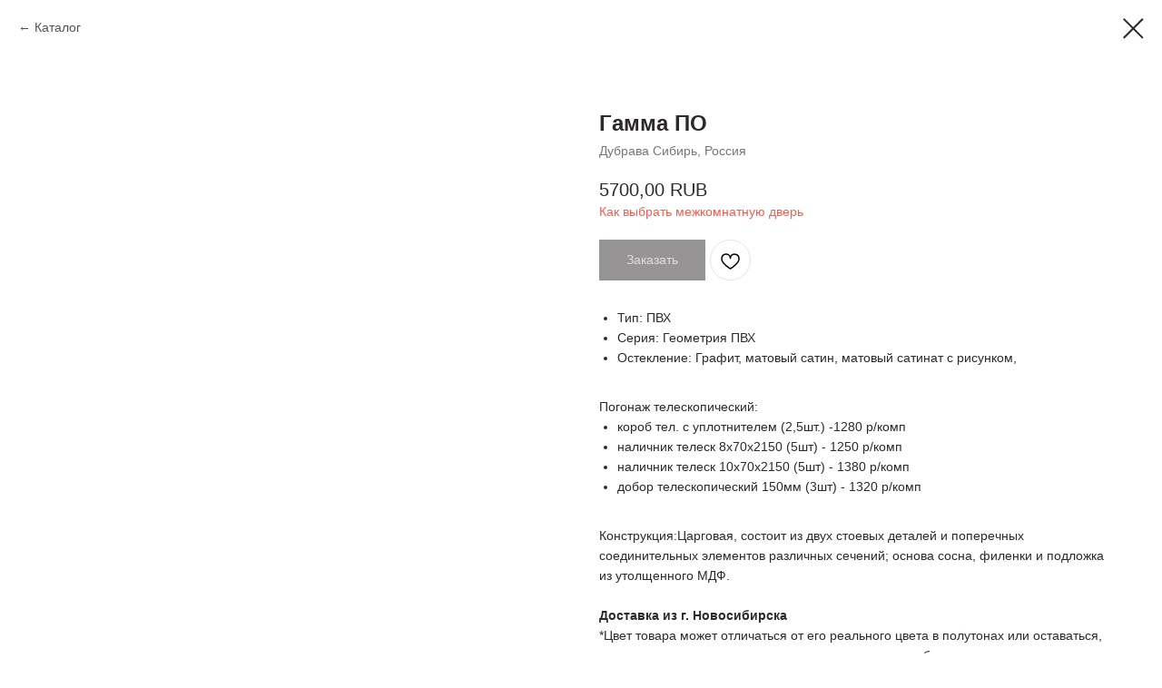

--- FILE ---
content_type: text/html; charset=UTF-8
request_url: https://otkroytedver.ru/interior_door/tproduct/481702749-743324421131-gamma-po
body_size: 19484
content:
<!DOCTYPE html> <html> <head> <meta charset="utf-8" /> <meta http-equiv="Content-Type" content="text/html; charset=utf-8" /> <meta name="viewport" content="width=device-width, initial-scale=1.0" /> <!--metatextblock-->
<title>Гамма ПО, Дубрава Сибирь, межкомнатная дверь</title>
<meta name="description" content="Купить Гамма ПО, Дубрава Сибирь, межкомнатная дверь">
<meta name="keywords" content="межкомнатные двери, межкомнатные двери недорого, купить межкомнатные двери, межкомнатные двери каталог, межкомнатные двери в новосибирске, межкомнатные двери, межкомнатные двери недорого, купить межкомнатные двери, межкомнатные двери каталог, межкомнатные двери в новосибирске, Дубрава Сибирь">
<meta property="og:title" content="Гамма ПО, Дубрава Сибирь, межкомнатная дверь" />
<meta property="og:description" content="Купить Гамма ПО, Дубрава Сибирь, межкомнатная дверь" />
<meta property="og:type" content="website" />
<meta property="og:url" content="https://otkroytedver.ru/interior_door/tproduct/481702749-743324421131-gamma-po" />
<meta property="og:image" content="https://static.tildacdn.com/tild6234-6630-4262-b233-613636633232/52.jpg" />
<link rel="canonical" href="https://otkroytedver.ru/interior_door/tproduct/481702749-743324421131-gamma-po" />
<!--/metatextblock--> <meta name="format-detection" content="telephone=no" /> <meta http-equiv="x-dns-prefetch-control" content="on"> <link rel="dns-prefetch" href="https://ws.tildacdn.com"> <link rel="dns-prefetch" href="https://static.tildacdn.com"> <link rel="shortcut icon" href="https://static.tildacdn.com/tild6634-3732-4336-b134-343639356238/3b7c64880e254c05b7dd.ico" type="image/x-icon" /> <link rel="apple-touch-icon" href="https://static.tildacdn.com/tild3938-6336-4130-b431-313532653436/photo.png"> <link rel="apple-touch-icon" sizes="76x76" href="https://static.tildacdn.com/tild3938-6336-4130-b431-313532653436/photo.png"> <link rel="apple-touch-icon" sizes="152x152" href="https://static.tildacdn.com/tild3938-6336-4130-b431-313532653436/photo.png"> <link rel="apple-touch-startup-image" href="https://static.tildacdn.com/tild3938-6336-4130-b431-313532653436/photo.png"> <meta name="msapplication-TileColor" content="#ffffff"> <meta name="msapplication-TileImage" content="https://static.tildacdn.com/tild3337-6164-4463-b234-376336656538/photo.png"> <link rel="alternate" type="application/rss+xml" title="Входные и межкомнатные двери в Новосибирске" href="https://otkroytedver.ru/rss.xml" /> <!-- Assets --> <script src="https://neo.tildacdn.com/js/tilda-fallback-1.0.min.js" async charset="utf-8"></script> <link rel="stylesheet" href="https://static.tildacdn.com/css/tilda-grid-3.0.min.css" type="text/css" media="all" onerror="this.loaderr='y';"/> <link rel="stylesheet" href="https://static.tildacdn.com/ws/project972404/tilda-blocks-page4579567.min.css?t=1767505262" type="text/css" media="all" onerror="this.loaderr='y';" /> <link rel="stylesheet" href="https://static.tildacdn.com/css/tilda-animation-2.0.min.css" type="text/css" media="all" onerror="this.loaderr='y';" /> <link rel="stylesheet" href="https://static.tildacdn.com/css/tilda-forms-1.0.min.css" type="text/css" media="all" onerror="this.loaderr='y';" /> <link rel="stylesheet" href="https://static.tildacdn.com/css/tilda-popup-1.1.min.css" type="text/css" media="print" onload="this.media='all';" onerror="this.loaderr='y';" /> <noscript><link rel="stylesheet" href="https://static.tildacdn.com/css/tilda-popup-1.1.min.css" type="text/css" media="all" /></noscript> <link rel="stylesheet" href="https://static.tildacdn.com/css/tilda-slds-1.4.min.css" type="text/css" media="print" onload="this.media='all';" onerror="this.loaderr='y';" /> <noscript><link rel="stylesheet" href="https://static.tildacdn.com/css/tilda-slds-1.4.min.css" type="text/css" media="all" /></noscript> <link rel="stylesheet" href="https://static.tildacdn.com/css/tilda-catalog-1.1.min.css" type="text/css" media="print" onload="this.media='all';" onerror="this.loaderr='y';" /> <noscript><link rel="stylesheet" href="https://static.tildacdn.com/css/tilda-catalog-1.1.min.css" type="text/css" media="all" /></noscript> <link rel="stylesheet" href="https://static.tildacdn.com/css/tilda-catalog-filters-1.0.min.css" type="text/css" media="all" onerror="this.loaderr='y';" /> <link rel="stylesheet" href="https://static.tildacdn.com/css/tilda-menusub-1.0.min.css" type="text/css" media="print" onload="this.media='all';" onerror="this.loaderr='y';" /> <noscript><link rel="stylesheet" href="https://static.tildacdn.com/css/tilda-menusub-1.0.min.css" type="text/css" media="all" /></noscript> <link rel="stylesheet" href="https://static.tildacdn.com/css/tilda-menu-widgeticons-1.0.min.css" type="text/css" media="all" onerror="this.loaderr='y';" /> <link rel="stylesheet" href="https://static.tildacdn.com/css/tilda-menu-burger-1.0.min.css" type="text/css" media="all" onerror="this.loaderr='y';" /> <link rel="stylesheet" href="https://static.tildacdn.com/css/tilda-cart-1.0.min.css" type="text/css" media="all" onerror="this.loaderr='y';" /> <link rel="stylesheet" href="https://static.tildacdn.com/css/tilda-wishlist-1.0.min.css" type="text/css" media="all" onerror="this.loaderr='y';" /> <link rel="stylesheet" href="https://static.tildacdn.com/css/tilda-zoom-2.0.min.css" type="text/css" media="print" onload="this.media='all';" onerror="this.loaderr='y';" /> <noscript><link rel="stylesheet" href="https://static.tildacdn.com/css/tilda-zoom-2.0.min.css" type="text/css" media="all" /></noscript> <script nomodule src="https://static.tildacdn.com/js/tilda-polyfill-1.0.min.js" charset="utf-8"></script> <script type="text/javascript">function t_onReady(func) {if(document.readyState!='loading') {func();} else {document.addEventListener('DOMContentLoaded',func);}}
function t_onFuncLoad(funcName,okFunc,time) {if(typeof window[funcName]==='function') {okFunc();} else {setTimeout(function() {t_onFuncLoad(funcName,okFunc,time);},(time||100));}}function t_throttle(fn,threshhold,scope) {return function() {fn.apply(scope||this,arguments);};};if(navigator.userAgent.indexOf('Android')!==-1) {var l=document.createElement('link');l.rel='stylesheet';l.href='https://static.tildacdn.com/css/fonts-arial.css';l.media='all';document.getElementsByTagName('head')[0].appendChild(l);}</script> <script src="https://static.tildacdn.com/js/jquery-1.10.2.min.js" charset="utf-8" onerror="this.loaderr='y';"></script> <script src="https://static.tildacdn.com/js/tilda-scripts-3.0.min.js" charset="utf-8" defer onerror="this.loaderr='y';"></script> <script src="https://static.tildacdn.com/ws/project972404/tilda-blocks-page4579567.min.js?t=1767505262" charset="utf-8" onerror="this.loaderr='y';"></script> <script src="https://static.tildacdn.com/js/tilda-lazyload-1.0.min.js" charset="utf-8" async onerror="this.loaderr='y';"></script> <script src="https://static.tildacdn.com/js/tilda-animation-2.0.min.js" charset="utf-8" async onerror="this.loaderr='y';"></script> <script src="https://static.tildacdn.com/js/tilda-widget-positions-1.0.min.js" charset="utf-8" async onerror="this.loaderr='y';"></script> <script src="https://static.tildacdn.com/js/hammer.min.js" charset="utf-8" async onerror="this.loaderr='y';"></script> <script src="https://static.tildacdn.com/js/tilda-slds-1.4.min.js" charset="utf-8" async onerror="this.loaderr='y';"></script> <script src="https://static.tildacdn.com/js/tilda-products-1.0.min.js" charset="utf-8" async onerror="this.loaderr='y';"></script> <script src="https://static.tildacdn.com/js/tilda-catalog-1.1.min.js" charset="utf-8" async onerror="this.loaderr='y';"></script> <script src="https://static.tildacdn.com/js/tilda-submenublocks-1.0.min.js" charset="utf-8" async onerror="this.loaderr='y';"></script> <script src="https://static.tildacdn.com/js/tilda-menusub-1.0.min.js" charset="utf-8" async onerror="this.loaderr='y';"></script> <script src="https://static.tildacdn.com/js/tilda-menu-1.1.min.js" charset="utf-8" async onerror="this.loaderr='y';"></script> <script src="https://static.tildacdn.com/js/tilda-menu-widgeticons-1.0.min.js" charset="utf-8" async onerror="this.loaderr='y';"></script> <script src="https://static.tildacdn.com/js/tilda-menu-burger-1.0.min.js" charset="utf-8" async onerror="this.loaderr='y';"></script> <script src="https://static.tildacdn.com/js/tilda-menu-1.0.min.js" charset="utf-8" async onerror="this.loaderr='y';"></script> <script src="https://static.tildacdn.com/js/tilda-forms-1.0.min.js" charset="utf-8" async onerror="this.loaderr='y';"></script> <script src="https://static.tildacdn.com/js/tilda-cart-1.1.min.js" charset="utf-8" async onerror="this.loaderr='y';"></script> <script src="https://static.tildacdn.com/js/tilda-wishlist-1.0.min.js" charset="utf-8" async onerror="this.loaderr='y';"></script> <script src="https://static.tildacdn.com/js/tilda-zoom-2.0.min.js" charset="utf-8" async onerror="this.loaderr='y';"></script> <script src="https://static.tildacdn.com/js/tilda-skiplink-1.0.min.js" charset="utf-8" async onerror="this.loaderr='y';"></script> <script src="https://static.tildacdn.com/js/tilda-events-1.0.min.js" charset="utf-8" async onerror="this.loaderr='y';"></script> <!-- nominify begin --><!-- Yandex.Metrika counter --> <script type="text/javascript" > (function(m,e,t,r,i,k,a){m[i]=m[i]||function(){(m[i].a=m[i].a||[]).push(arguments)}; m[i].l=1*new Date();k=e.createElement(t),a=e.getElementsByTagName(t)[0],k.async=1,k.src=r,a.parentNode.insertBefore(k,a)}) (window, document, "script", "https://mc.yandex.ru/metrika/tag.js", "ym"); ym(53607529, "init", { clickmap:true, trackLinks:true, accurateTrackBounce:true, webvisor:true, trackHash:true, ecommerce:"dataLayer" }); </script> <!-- /Yandex.Metrika counter --> <!-- Google tag (gtag.js) --> <script async src="https://www.googletagmanager.com/gtag/js?id=G-ZX2TLF5R2K"></script> <script>
  window.dataLayer = window.dataLayer || [];
  function gtag(){dataLayer.push(arguments);}
  gtag('js', new Date());

<!-- Top.Mail.Ru counter --> <script type="text/javascript">
var _tmr = window._tmr || (window._tmr = []);
_tmr.push({id: "3474404", type: "pageView", start: (new Date()).getTime(), pid: "USER_ID"});
(function (d, w, id) {
  if (d.getElementById(id)) return;
  var ts = d.createElement("script"); ts.type = "text/javascript"; ts.async = true; ts.id = id;
  ts.src = "https://top-fwz1.mail.ru/js/code.js";
  var f = function () {var s = d.getElementsByTagName("script")[0]; s.parentNode.insertBefore(ts, s);};
  if (w.opera == "[object Opera]") { d.addEventListener("DOMContentLoaded", f, false); } else { f(); }
})(document, window, "tmr-code");
</script> <noscript><div><img src="https://top-fwz1.mail.ru/counter?id=3474404;js=na" style="position:absolute;left:-9999px;" alt="Top.Mail.Ru" /></div></noscript> <!-- /Top.Mail.Ru counter --> <!-- nominify end --><!-- nominify begin --> <title>Межкомнатные двери</title><!-- nominify end --><script type="text/javascript">window.dataLayer=window.dataLayer||[];</script> <!-- Google Tag Manager --> <script type="text/javascript">(function(w,d,s,l,i){w[l]=w[l]||[];w[l].push({'gtm.start':new Date().getTime(),event:'gtm.js'});var f=d.getElementsByTagName(s)[0],j=d.createElement(s),dl=l!='dataLayer'?'&l='+l:'';j.async=true;j.src='https://www.googletagmanager.com/gtm.js?id='+i+dl;f.parentNode.insertBefore(j,f);})(window,document,'script','dataLayer','G-ZX2TLF5R2K');</script> <!-- End Google Tag Manager --> <!-- Global Site Tag (gtag.js) - Google Analytics --> <script type="text/javascript" data-tilda-cookie-type="analytics">window.mainTracker='gtag';window.gtagTrackerID='399613744';function gtag(){dataLayer.push(arguments);}
setTimeout(function(){(function(w,d,s,i){var f=d.getElementsByTagName(s)[0],j=d.createElement(s);j.async=true;j.src='https://www.googletagmanager.com/gtag/js?id='+i;f.parentNode.insertBefore(j,f);gtag('js',new Date());gtag('config',i,{});})(window,document,'script',window.gtagTrackerID);},2000);</script> <!-- Facebook Pixel Code --> <script type="text/javascript" data-tilda-cookie-type="advertising">setTimeout(function(){!function(f,b,e,v,n,t,s)
{if(f.fbq)return;n=f.fbq=function(){n.callMethod?n.callMethod.apply(n,arguments):n.queue.push(arguments)};if(!f._fbq)f._fbq=n;n.push=n;n.loaded=!0;n.version='2.0';n.agent='pltilda';n.queue=[];t=b.createElement(e);t.async=!0;t.src=v;s=b.getElementsByTagName(e)[0];s.parentNode.insertBefore(t,s)}(window,document,'script','https://connect.facebook.net/en_US/fbevents.js');fbq('init','321266368785715');fbq('track','PageView');},2000);</script> <!-- End Facebook Pixel Code --> <script type="text/javascript">(function() {if((/bot|google|yandex|baidu|bing|msn|duckduckbot|teoma|slurp|crawler|spider|robot|crawling|facebook/i.test(navigator.userAgent))===false&&typeof(sessionStorage)!='undefined'&&sessionStorage.getItem('visited')!=='y'&&document.visibilityState){var style=document.createElement('style');style.type='text/css';style.innerHTML='@media screen and (min-width: 980px) {.t-records {opacity: 0;}.t-records_animated {-webkit-transition: opacity ease-in-out .2s;-moz-transition: opacity ease-in-out .2s;-o-transition: opacity ease-in-out .2s;transition: opacity ease-in-out .2s;}.t-records.t-records_visible {opacity: 1;}}';document.getElementsByTagName('head')[0].appendChild(style);function t_setvisRecs(){var alr=document.querySelectorAll('.t-records');Array.prototype.forEach.call(alr,function(el) {el.classList.add("t-records_animated");});setTimeout(function() {Array.prototype.forEach.call(alr,function(el) {el.classList.add("t-records_visible");});sessionStorage.setItem("visited","y");},400);}
document.addEventListener('DOMContentLoaded',t_setvisRecs);}})();</script></head> <body class="t-body" style="margin:0;"> <!--allrecords--> <div id="allrecords" class="t-records" data-product-page="y" data-hook="blocks-collection-content-node" data-tilda-project-id="972404" data-tilda-page-id="4579567" data-tilda-page-alias="interior_door" data-tilda-formskey="a9779b81bea97667dd1115c38ae61f46" data-tilda-stat-scroll="yes" data-tilda-lazy="yes" data-tilda-root-zone="com" data-tilda-project-headcode="yes" data-tilda-page-headcode="yes" data-tilda-ts="y" data-tilda-project-country="RU">
<div id="rec373755532" class="r t-rec" style="" data-animationappear="off" data-record-type="1002"> <script>t_onReady(function() {setTimeout(function() {t_onFuncLoad('twishlist__init',function() {twishlist__init('373755532');});},500);var rec=document.querySelector('#rec373755532');if(!rec) return;var userAgent=navigator.userAgent.toLowerCase();var isAndroid=userAgent.indexOf('android')!==-1;var body=document.body;if(!body) return;var isScrollablefFix=body.classList.contains('t-body_scrollable-fix-for-android');if(isAndroid&&!isScrollablefFix) {body.classList.add('t-body_scrollable-fix-for-android');document.head.insertAdjacentHTML('beforeend','<style>@media screen and (max-width: 560px) {\n.t-body_scrollable-fix-for-android {\noverflow: visible !important;\n}\n}\n</style>');console.log('Android css fix was inited');};if(userAgent.indexOf('instagram')!==-1&&userAgent.indexOf('iphone')!==-1) {body.style.position='relative';}
var wishlistWindow=rec.querySelector('.t1002__wishlistwin');var currentMode=document.querySelector('.t-records').getAttribute('data-tilda-mode');if(wishlistWindow&&currentMode!=='edit'&&currentMode!=='preview') {wishlistWindow.addEventListener('scroll',t_throttle(function() {if(window.lazy==='y'||document.querySelector('#allrecords').getAttribute('data-tilda-lazy')==='yes') {t_onFuncLoad('t_lazyload_update',function() {t_lazyload_update();});}},500));}});</script> <div class="t1002" data-wishlist-hook="#showfavorites" data-wishlistbtn-pos="picture" data-project-currency="RUB" data-project-currency-side="r" data-project-currency-sep="," data-project-currency-code="RUB" data-wishlist-maxstoredays="30"> <div class="t1002__wishlisticon t1002__wishlisticon_sm" style="top:initial;bottom:120px;right:5px;"> <div class="t1002__wishlisticon-wrapper"> <div class="t1002__wishlisticon-imgwrap" style="border: 1px solid #ad0e0e;"> <svg role="img" width="41" height="35" viewBox="0 0 41 35" fill="none" xmlns="http://www.w3.org/2000/svg" class="t1002__wishlisticon-img"> <path d="M39.9516 11.9535C39.9516 22.5416 20.4993 33.8088 20.4993 33.8088C20.4993 33.8088 1.04688 22.5416 1.04688 11.9535C1.04688 -2.42254 20.4993 -2.2284 20.4993 10.4239C20.4993 -2.2284 39.9516 -2.03914 39.9516 11.9535Z" stroke="#2e2929"; stroke-width="1.5" stroke-linejoin="round"/> </svg> </div> <div class="t1002__wishlisticon-counter js-wishlisticon-counter" style="background-color:#2e2929;color:#ffffff;"></div> </div> </div> <div class="t1002__wishlistwin" style="display:none"> <div class="t1002__wishlistwin-content"> <div class="t1002__close t1002__wishlistwin-close"> <button type="button" class="t1002__close-button t1002__wishlistwin-close-wrapper" aria-label="Закрыть вишлист"> <svg role="presentation" class="t1002__wishlistwin-close-icon" width="23px" height="23px" viewBox="0 0 23 23" version="1.1" xmlns="http://www.w3.org/2000/svg" xmlns:xlink="http://www.w3.org/1999/xlink"> <g stroke="none" stroke-width="1" fill="#000" fill-rule="evenodd"> <rect transform="translate(11.313708, 11.313708) rotate(-45.000000) translate(-11.313708, -11.313708) " x="10.3137085" y="-3.6862915" width="2" height="30"></rect> <rect transform="translate(11.313708, 11.313708) rotate(-315.000000) translate(-11.313708, -11.313708) " x="10.3137085" y="-3.6862915" width="2" height="30"></rect> </g> </svg> </button> </div> <div class="t1002__wishlistwin-top"> <div class="t1002__wishlistwin-heading t-name t-name_xl"></div> </div> <div class="t1002__wishlistwin-products"></div> </div> </div> </div> <style>.t1002__addBtn:not(.t-popup .t1002__addBtn):not(.t-store__product-snippet .t1002__addBtn){}.t1002__addBtn{border-radius:30px;}.t1002__addBtn svg path{}@media screen and (max-width:960px){.t1002__wishlisticon{bottom:150px !important;top:initial !important;}}</style> <style>.t-menuwidgeticons__wishlist .t-menuwidgeticons__icon-counter{background-color:#2e2929;color:#ffffff;}</style> </div>

<!-- PRODUCT START -->

                
                        
                    
        
        

<div id="rec481702749" class="r t-rec" style="background-color:#ffffff;" data-bg-color="#ffffff">
    <div class="t-store t-store__prod-snippet__container">

        
                <div class="t-store__prod-popup__close-txt-wr" style="position:absolute;">
            <a href="https://otkroytedver.ru/interior_door" class="js-store-close-text t-store__prod-popup__close-txt t-descr t-descr_xxs" style="color:#2e2929;">
                Каталог
            </a>
        </div>
        
        <a href="https://otkroytedver.ru/interior_door" class="t-popup__close" style="position:absolute; background-color:#ffffff">
            <div class="t-popup__close-wrapper">
                <svg class="t-popup__close-icon t-popup__close-icon_arrow" width="26px" height="26px" viewBox="0 0 26 26" version="1.1" xmlns="http://www.w3.org/2000/svg" xmlns:xlink="http://www.w3.org/1999/xlink"><path d="M10.4142136,5 L11.8284271,6.41421356 L5.829,12.414 L23.4142136,12.4142136 L23.4142136,14.4142136 L5.829,14.414 L11.8284271,20.4142136 L10.4142136,21.8284271 L2,13.4142136 L10.4142136,5 Z" fill="#2e2929"></path></svg>
                <svg class="t-popup__close-icon t-popup__close-icon_cross" width="23px" height="23px" viewBox="0 0 23 23" version="1.1" xmlns="http://www.w3.org/2000/svg" xmlns:xlink="http://www.w3.org/1999/xlink"><g stroke="none" stroke-width="1" fill="#2e2929" fill-rule="evenodd"><rect transform="translate(11.313708, 11.313708) rotate(-45.000000) translate(-11.313708, -11.313708) " x="10.3137085" y="-3.6862915" width="2" height="30"></rect><rect transform="translate(11.313708, 11.313708) rotate(-315.000000) translate(-11.313708, -11.313708) " x="10.3137085" y="-3.6862915" width="2" height="30"></rect></g></svg>
            </div>
        </a>
        
        <div class="js-store-product js-product t-store__product-snippet" data-product-lid="743324421131" data-product-uid="743324421131" itemscope itemtype="http://schema.org/Product">
            <meta itemprop="productID" content="743324421131" />

            <div class="t-container">
                <div>
                    <meta itemprop="image" content="https://static.tildacdn.com/tild6234-6630-4262-b233-613636633232/52.jpg" />
                    <div class="t-store__prod-popup__slider js-store-prod-slider t-store__prod-popup__col-left t-col t-col_6" data-hover-zoom="yes">
                        <div class="js-product-img" style="width:100%;padding-bottom:75%;background-size:cover;opacity:0;">
                        </div>
                    </div>
                    <div class="t-store__prod-popup__info t-align_left t-store__prod-popup__col-right t-col t-col_6">

                        <div class="t-store__prod-popup__title-wrapper">
                            <h1 class="js-store-prod-name js-product-name t-store__prod-popup__name t-name t-name_xl" itemprop="name" style="color:#2e2929;font-weight:600;font-family:Arial;">Гамма ПО</h1>
                            <div class="t-store__prod-popup__brand t-descr t-descr_xxs" itemprop="brand" itemscope itemtype="https://schema.org/Brand">
                                <span itemprop="name" class="js-product-brand">Дубрава Сибирь, Россия</span>                            </div>
                            <div class="t-store__prod-popup__sku t-descr t-descr_xxs">
                                <span class="js-store-prod-sku js-product-sku" translate="no" >
                                    
                                </span>
                            </div>
                        </div>

                                                                        <div itemprop="offers" itemscope itemtype="http://schema.org/AggregateOffer" style="display:none;">
                            <meta itemprop="lowPrice" content="5700.00" />
                            <meta itemprop="highPrice" content="5700.00" />
                            <meta itemprop="priceCurrency" content="RUB" />
                                                        <link itemprop="availability" href="http://schema.org/InStock">
                                                                                    <div itemprop="offers" itemscope itemtype="http://schema.org/Offer" style="display:none;">
                                <meta itemprop="serialNumber" content="793107551221" />
                                                                <meta itemprop="sku" content="dub0067" />
                                                                <meta itemprop="price" content="5700.00" />
                                <meta itemprop="priceCurrency" content="RUB" />
                                                                <link itemprop="availability" href="http://schema.org/InStock">
                                                            </div>
                                                        <div itemprop="offers" itemscope itemtype="http://schema.org/Offer" style="display:none;">
                                <meta itemprop="serialNumber" content="474870962341" />
                                                                <meta itemprop="sku" content="dub0067" />
                                                                <meta itemprop="price" content="5700.00" />
                                <meta itemprop="priceCurrency" content="RUB" />
                                                                <link itemprop="availability" href="http://schema.org/InStock">
                                                            </div>
                                                        <div itemprop="offers" itemscope itemtype="http://schema.org/Offer" style="display:none;">
                                <meta itemprop="serialNumber" content="366412429551" />
                                                                <meta itemprop="sku" content="dub0067" />
                                                                <meta itemprop="price" content="5700.00" />
                                <meta itemprop="priceCurrency" content="RUB" />
                                                                <link itemprop="availability" href="http://schema.org/InStock">
                                                            </div>
                                                        <div itemprop="offers" itemscope itemtype="http://schema.org/Offer" style="display:none;">
                                <meta itemprop="serialNumber" content="101591211811" />
                                                                <meta itemprop="sku" content="dub0067" />
                                                                <meta itemprop="price" content="5700.00" />
                                <meta itemprop="priceCurrency" content="RUB" />
                                                                <link itemprop="availability" href="http://schema.org/InStock">
                                                            </div>
                                                        <div itemprop="offers" itemscope itemtype="http://schema.org/Offer" style="display:none;">
                                <meta itemprop="serialNumber" content="927139852691" />
                                                                <meta itemprop="sku" content="dub0067" />
                                                                <meta itemprop="price" content="5700.00" />
                                <meta itemprop="priceCurrency" content="RUB" />
                                                                <link itemprop="availability" href="http://schema.org/InStock">
                                                            </div>
                                                        <div itemprop="offers" itemscope itemtype="http://schema.org/Offer" style="display:none;">
                                <meta itemprop="serialNumber" content="725167826171" />
                                                                <meta itemprop="sku" content="dub0067" />
                                                                <meta itemprop="price" content="5700.00" />
                                <meta itemprop="priceCurrency" content="RUB" />
                                                                <link itemprop="availability" href="http://schema.org/InStock">
                                                            </div>
                                                    </div>
                        
                                                
                        <div class="js-store-price-wrapper t-store__prod-popup__price-wrapper">
                            <div class="js-store-prod-price t-store__prod-popup__price t-store__prod-popup__price-item t-name t-name_md" style="color:#2e2929;font-weight:400;">
                                                                <div class="js-product-price js-store-prod-price-val t-store__prod-popup__price-value" data-product-price-def="5700.0000" data-product-price-def-str="5700,00">5700,00</div><div class="t-store__prod-popup__price-currency" translate="no">RUB</div>
                                                            </div>
                            <div class="js-store-prod-price-old t-store__prod-popup__price_old t-store__prod-popup__price-item t-name t-name_md" style="font-weight:400;display:none;">
                                                                <div class="js-store-prod-price-old-val t-store__prod-popup__price-value"></div><div class="t-store__prod-popup__price-currency" translate="no">RUB</div>
                                                            </div>
                        </div>

                        <div class="js-product-controls-wrapper">
                        </div>

                        <div class="t-store__prod-popup__links-wrapper">
                                                        <div class="t-store__prod-popup__link t-descr t-descr_xxs"><a href="https://otkroytedver.ru/magazine/tpost/b7fibin0gy-kak-vibrat-mezhkomnatnuyu-dver" target="_blank">Как выбрать межкомнатную дверь</a></div>
                                                    </div>

                                                <div class="t-store__prod-popup__btn-wrapper"   tt="Заказать">
                                                        <a href="#order" class="t-store__prod-popup__btn t-store__prod-popup__btn_disabled t-btn t-btn_sm" style="color:#ffffff;background-color:#2e2929;font-family:Arial;font-weight:500;">
                                <table style="width:100%; height:100%;">
                                    <tbody>
                                        <tr>
                                            <td class="js-store-prod-popup-buy-btn-txt">Заказать</td>
                                        </tr>
                                    </tbody>
                                </table>
                            </a>
                                                    </div>
                        
                        <div class="js-store-prod-text t-store__prod-popup__text t-descr t-descr_xxs" style="color:#2e2929;font-family:Arial;">
                                                    <div class="js-store-prod-all-text" itemprop="description">
                                <div style="line-height: 22px;" data-customstyle="yes"><ul><li data-list="bullet">Тип: ПВХ</li><li data-list="bullet">Серия: Геометрия ПВХ</li><li data-list="bullet">Остекление: Графит, матовый сатин, матовый сатинат с рисунком,</li></ul><br />﻿Погонаж телескопический:<br /><ul><li data-list="bullet">короб тел. с уплотнителем (2,5шт.) -1280 р/комп</li><li data-list="bullet">наличник телеск 8х70х2150 (5шт) - 1250 р/комп</li><li data-list="bullet">наличник телеск 10х70х2150 (5шт) - 1380 р/комп</li><li data-list="bullet">добор телескопический 150мм (3шт) - 1320 р/комп</li></ul><br />Конструкция:Царговая, состоит из двух стоевых деталей и поперечных соединительных элементов различных сечений; основа сосна, филенки и подложка из утолщенного МДФ.<br /><br /><strong>Доставка из г. Новосибирска</strong><br />*Цвет товара может отличаться от его реального цвета в полутонах или оставаться, таким как на экране, зависит от цветопередачи и калибровки монитора.<br />**Производитель оставляет за собой право изменить характеристики товара. Предложение о продаже товара действительно в течение срока нахождения товара на складе магазина.</div>                            </div>
                                                                            <div class="js-store-prod-all-charcs">
                                                                                                                        <p class="js-store-prod-charcs">Гарантия на товар: от производителя 1 год</p>
                                                                                                                            <p class="js-store-prod-charcs">Комплектация товара: цена за полотно</p>
                                                                                                                            <p class="js-store-prod-charcs">Остекление: да</p>
                                                                                                                            <p class="js-store-prod-charcs">Материал: пвх</p>
                                                                                                                                                                            </div>
                                                </div>

                    </div>
                </div>

                            </div>
        </div>
                <div class="t-store__relevants__container">
            <div class="t-container">
                <div class="t-col">
                    <div class="t-store__relevants__title t-uptitle t-uptitle_xxl" style="color:#2e2929;font-weight:600;font-family:Arial;">Выбор клиентов</div>
                    <div class="t-store__relevants-grid-cont js-store-relevants-grid-cont js-store-grid-cont t-store__valign-buttons t-store__grid-cont_mobile-one-row"></div>
                </div>
            </div>
        </div>
                <div class="js-store-error-msg t-store__error-msg-cont"></div>
        <div itemscope itemtype="http://schema.org/ImageGallery" style="display:none;">
                                            <div itemprop="associatedMedia" itemscope itemtype="https://schema.org/ImageObject" style="display:none;">
                    <meta itemprop="image" content="https://static.tildacdn.com/tild6234-6630-4262-b233-613636633232/52.jpg" />
                    <meta itemprop="caption" content="Гамма ПО, Дубрава Сибирь" />
                </div>
                                                            <div itemprop="associatedMedia" itemscope itemtype="https://schema.org/ImageObject" style="display:none;">
                    <meta itemprop="image" content="https://static.tildacdn.com/tild6535-3166-4733-b863-333161653061/51.jpg" />
                    <meta itemprop="caption" content="Гамма ПО, Дубрава Сибирь" />
                </div>
                                                            <div itemprop="associatedMedia" itemscope itemtype="https://schema.org/ImageObject" style="display:none;">
                    <meta itemprop="image" content="https://static.tildacdn.com/tild3136-3331-4264-a666-323131366336/53.jpg" />
                    <meta itemprop="caption" content="Гамма ПО, Дубрава Сибирь" />
                </div>
                                                            <div itemprop="associatedMedia" itemscope itemtype="https://schema.org/ImageObject" style="display:none;">
                    <meta itemprop="image" content="https://static.tildacdn.com/tild3933-6436-4234-b962-633365643535/54.jpg" />
                    <meta itemprop="caption" content="Гамма ПО, Дубрава Сибирь" />
                </div>
                                                            <div itemprop="associatedMedia" itemscope itemtype="https://schema.org/ImageObject" style="display:none;">
                    <meta itemprop="image" content="https://static.tildacdn.com/tild6330-6230-4632-b534-646638306532/55.jpg" />
                    <meta itemprop="caption" content="Гамма ПО, Дубрава Сибирь" />
                </div>
                                                            <div itemprop="associatedMedia" itemscope itemtype="https://schema.org/ImageObject" style="display:none;">
                    <meta itemprop="image" content="https://static.tildacdn.com/tild6561-6366-4361-a664-633933393531/56.jpg" />
                    <meta itemprop="caption" content="Гамма ПО, Дубрава Сибирь" />
                </div>
                                    </div>

    </div>

                        
                        
    
    <style>
        /* body bg color */
        
        .t-body {
            background-color:#ffffff;
        }
        

        /* body bg color end */
        /* Slider stiles */
        .t-slds__bullet_active .t-slds__bullet_body {
            background-color: #222 !important;
        }

        .t-slds__bullet:hover .t-slds__bullet_body {
            background-color: #222 !important;
        }
        /* Slider stiles end */
    </style>
    

        
        
        
        
        
        <style>
        .t-store__product-snippet .t-btn:not(.t-animate_no-hover):hover{
            background-color: #b00000 !important;
            color: #2e2929 !important;
            border-color: #b00000 !important;
            
    	}
        .t-store__product-snippet .t-btn:not(.t-animate_no-hover){
            -webkit-transition: background-color 0.2s ease-in-out, color 0.2s ease-in-out, border-color 0.2s ease-in-out, box-shadow 0.2s ease-in-out; transition: background-color 0.2s ease-in-out, color 0.2s ease-in-out, border-color 0.2s ease-in-out, box-shadow 0.2s ease-in-out;
        }
        </style>
        

        
        
    <style>
        

        

        
    </style>
    
    
        
    <style>
        
    </style>
    
    
        
    <style>
        
    </style>
    
    
        
        <style>
    
                                    
        </style>
    
    
    <div class="js-store-tpl-slider-arrows" style="display: none;">
                


<div class="t-slds__arrow_wrapper t-slds__arrow_wrapper-left" data-slide-direction="left">
  <div class="t-slds__arrow t-slds__arrow-left t-slds__arrow-withbg" style="width: 40px; height: 40px;background-color: rgba(255,255,255,1);">
    <div class="t-slds__arrow_body t-slds__arrow_body-left" style="width: 9px;">
      <svg style="display: block" viewBox="0 0 9.3 17" xmlns="http://www.w3.org/2000/svg" xmlns:xlink="http://www.w3.org/1999/xlink">
                <desc>Left</desc>
        <polyline
        fill="none"
        stroke="#000000"
        stroke-linejoin="butt"
        stroke-linecap="butt"
        stroke-width="1"
        points="0.5,0.5 8.5,8.5 0.5,16.5"
        />
      </svg>
    </div>
  </div>
</div>
<div class="t-slds__arrow_wrapper t-slds__arrow_wrapper-right" data-slide-direction="right">
  <div class="t-slds__arrow t-slds__arrow-right t-slds__arrow-withbg" style="width: 40px; height: 40px;background-color: rgba(255,255,255,1);">
    <div class="t-slds__arrow_body t-slds__arrow_body-right" style="width: 9px;">
      <svg style="display: block" viewBox="0 0 9.3 17" xmlns="http://www.w3.org/2000/svg" xmlns:xlink="http://www.w3.org/1999/xlink">
        <desc>Right</desc>
        <polyline
        fill="none"
        stroke="#000000"
        stroke-linejoin="butt"
        stroke-linecap="butt"
        stroke-width="1"
        points="0.5,0.5 8.5,8.5 0.5,16.5"
        />
      </svg>
    </div>
  </div>
</div>    </div>

    
    <script>
        t_onReady(function() {
            var tildacopyEl = document.getElementById('tildacopy');
            if (tildacopyEl) tildacopyEl.style.display = 'none';

            var recid = '481702749';
            var options = {};
            var product = {"uid":743324421131,"rootpartid":78407,"title":"Гамма ПО","brand":"Дубрава Сибирь, Россия","descr":"Дубрава Сибирь, Россия","text":"<div style=\"line-height: 22px;\" data-customstyle=\"yes\"><ul><li data-list=\"bullet\">Тип: ПВХ<\/li><li data-list=\"bullet\">Серия: Геометрия ПВХ<\/li><li data-list=\"bullet\">Остекление: Графит, матовый сатин, матовый сатинат с рисунком,<\/li><\/ul><br \/>﻿Погонаж телескопический:<br \/><ul><li data-list=\"bullet\">короб тел. с уплотнителем (2,5шт.) -1280 р\/комп<\/li><li data-list=\"bullet\">наличник телеск 8х70х2150 (5шт) - 1250 р\/комп<\/li><li data-list=\"bullet\">наличник телеск 10х70х2150 (5шт) - 1380 р\/комп<\/li><li data-list=\"bullet\">добор телескопический 150мм (3шт) - 1320 р\/комп<\/li><\/ul><br \/>Конструкция:Царговая, состоит из двух стоевых деталей и поперечных соединительных элементов различных сечений; основа сосна, филенки и подложка из утолщенного МДФ.<br \/><br \/><strong>Доставка из г. Новосибирска<\/strong><br \/>*Цвет товара может отличаться от его реального цвета в полутонах или оставаться, таким как на экране, зависит от цветопередачи и калибровки монитора.<br \/>**Производитель оставляет за собой право изменить характеристики товара. Предложение о продаже товара действительно в течение срока нахождения товара на складе магазина.<\/div>","price":"5700.0000","gallery":[{"alt":"Гамма ПО, Дубрава Сибирь","img":"https:\/\/static.tildacdn.com\/tild6234-6630-4262-b233-613636633232\/52.jpg"},{"alt":"Гамма ПО, Дубрава Сибирь","img":"https:\/\/static.tildacdn.com\/tild6535-3166-4733-b863-333161653061\/51.jpg"},{"alt":"Гамма ПО, Дубрава Сибирь","img":"https:\/\/static.tildacdn.com\/tild3136-3331-4264-a666-323131366336\/53.jpg"},{"alt":"Гамма ПО, Дубрава Сибирь","img":"https:\/\/static.tildacdn.com\/tild3933-6436-4234-b962-633365643535\/54.jpg"},{"alt":"Гамма ПО, Дубрава Сибирь","img":"https:\/\/static.tildacdn.com\/tild6330-6230-4632-b534-646638306532\/55.jpg"},{"alt":"Гамма ПО, Дубрава Сибирь","img":"https:\/\/static.tildacdn.com\/tild6561-6366-4361-a664-633933393531\/56.jpg"}],"sort":1033496,"portion":0,"newsort":0,"mark":"Новинка","json_options":"[{\"title\":\"Цвет\",\"params\":{\"view\":\"radio\",\"hasColor\":true,\"linkImage\":false},\"values\":[\"скандинавский дуб\",\"дуб скальный\",\"ель альпийская\"]}]","json_chars":"[{\"title\": \"Гарантия на товар\", \"value\": \"от производителя 1 год\"}, {\"title\": \"Комплектация товара\", \"value\": \"цена за полотно\"}, {\"title\": \"Остекление\", \"value\": \"да\"}, {\"title\": \"Материал\", \"value\": \"пвх\"}]","externalid":"Af7Dr5MvM1Ff7CLpxCXK","pack_label":"lwh","pack_x":0,"pack_y":0,"pack_z":0,"pack_m":0,"serverid":"master","servertime":"1747120085.7872","parentuid":"","editions":[{"uid":793107551221,"externalid":"ohIE5K69jN043IeVvGCV","sku":"dub0067","price":"5 700.00","priceold":"","quantity":"5","img":"https:\/\/static.tildacdn.com\/tild6234-6630-4262-b233-613636633232\/52.jpg","Цвет":"скандинавский дуб"},{"uid":474870962341,"externalid":"n9N2t9zi72mVvUGGcAMB","sku":"dub0067","price":"5 700.00","priceold":"","quantity":"5","img":"https:\/\/static.tildacdn.com\/tild6535-3166-4733-b863-333161653061\/51.jpg","Цвет":"дуб скальный"},{"uid":366412429551,"externalid":"trmbmXS6TeC6nkBofzdm","sku":"dub0067","price":"5 700.00","priceold":"","quantity":"5","img":"https:\/\/static.tildacdn.com\/tild3136-3331-4264-a666-323131366336\/53.jpg","Цвет":"дуб скальный"},{"uid":101591211811,"externalid":"csrAne5mKtjnMUhLXger","sku":"dub0067","price":"5 700.00","priceold":"","quantity":"5","img":"https:\/\/static.tildacdn.com\/tild3933-6436-4234-b962-633365643535\/54.jpg","Цвет":"ель альпийская"},{"uid":927139852691,"externalid":"9ZaHnLNxENJltsG8KbEY","sku":"dub0067","price":"5 700.00","priceold":"","quantity":"5","img":"https:\/\/static.tildacdn.com\/tild6330-6230-4632-b534-646638306532\/55.jpg","Цвет":"ель альпийская"},{"uid":725167826171,"externalid":"n2ZYpscsTkp8To8J9s24","sku":"dub0067","price":"5 700.00","priceold":"","quantity":"5","img":"https:\/\/static.tildacdn.com\/tild6561-6366-4361-a664-633933393531\/56.jpg","Цвет":"ель альпийская"}],"characteristics":[{"title":"Гарантия на товар","value":"от производителя 1 год"},{"title":"Комплектация товара","value":"цена за полотно"},{"title":"Остекление","value":"да"},{"title":"Материал","value":"пвх"}],"properties":[{"title":"Размер полотна (мм.)","params":{"type":"single"},"sort":1,"values":"не выбрано\n600\n700\n800\n900"},{"title":"Остекление","params":{"type":"single"},"sort":2,"values":"не выбрано\nграфит\nматовый сатин\nматовый сатинат с рисунком"},{"title":"Стойка коробки (комплект)","params":{"type":"single"},"sort":3,"values":"не выбрано\nс уплотнителем (2,5шт.)=+1280"},{"title":"Наличник (комплект)","params":{"type":"single"},"sort":4,"values":"не выбрано\nтелеск 8х70х2150 (5шт)=+1250\nтелеск 10х70х2150 (5шт)=+1380"},{"title":"Брус доборный (комплект)","params":{"type":"single"},"sort":5,"values":"не выбрано\n3шт. (добор телескоп 150мм)=+1320"}],"partuids":[272440367151,171602419918,678564049141],"url":"https:\/\/otkroytedver.ru\/interior_door\/tproduct\/481702749-743324421131-gamma-po"};

            // draw slider or show image for SEO
            if (window.isSearchBot) {
                var imgEl = document.querySelector('.js-product-img');
                if (imgEl) imgEl.style.opacity = '1';
            } else {
                
                var prodcard_optsObj = {
    hasWrap: false,
    txtPad: '',
    bgColor: '',
    borderRadius: '',
    shadowSize: '0px',
    shadowOpacity: '',
    shadowSizeHover: '',
    shadowOpacityHover: '',
    shadowShiftyHover: '',
    btnTitle1: 'Узнать',
    btnLink1: 'popup',
    btnTitle2: 'Заказать',
    btnLink2: 'order',
    showOpts: false};

var price_optsObj = {
    color: '#2e2929',
    colorOld: '',
    fontSize: '',
    fontWeight: '400'
};

var popup_optsObj = {
    columns: '6',
    columns2: '6',
    isVertical: '',
    align: 'left',
    btnTitle: 'Заказать',
    closeText: 'Каталог',
    iconColor: '#2e2929',
    containerBgColor: '#ffffff',
    overlayBgColorRgba: 'rgba(255,255,255,1)',
    popupStat: '/tilda/popup/rec481702749/opened',
    popupContainer: '',
    fixedButton: true,
    mobileGalleryStyle: ''
};

var slider_optsObj = {
    anim_speed: '',
    arrowColor: '#000000',
    videoPlayerIconColor: '',
    cycle: 'on',
    controls: 'arrowsthumbs',
    bgcolor: '#ebebeb'
};

var slider_dotsOptsObj = {
    size: '',
    bgcolor: '',
    bordersize: '',
    bgcoloractive: ''
};

var slider_slidesOptsObj = {
    zoomable: true,
    bgsize: 'cover',
    ratio: '1'
};

var typography_optsObj = {
    descrColor: '#2e2929',
    titleColor: '#2e2929'
};

var default_sortObj = {
    in_stock: false};

var btn1_style = 'font-weight:500;font-family:Arial;color:#ffffff;background-color:#2e2929;';
var btn2_style = 'font-weight:500;font-family:Arial;color:#2e2929;border:2px solid #2e2929;';

var options_catalog = {
    btn1_style: btn1_style,
    btn2_style: btn2_style,
    storepart: '272440367151',
    prodCard: prodcard_optsObj,
    popup_opts: popup_optsObj,
    defaultSort: default_sortObj,
    slider_opts: slider_optsObj,
    slider_dotsOpts: slider_dotsOptsObj,
    slider_slidesOpts: slider_slidesOptsObj,
    typo: typography_optsObj,
    price: price_optsObj,
    blocksInRow: '4',
    imageHover: true,
    imageHeight: '400px',
    imageRatioClass: 't-store__card__imgwrapper_1-1',
    align: 'center',
    vindent: '',
    isHorizOnMob:false,
    itemsAnim: '',
    hasOriginalAspectRatio: false,
    markColor: '#ffffff',
    markBgColor: '#ff4a4a',
    currencySide: 'r',
    currencyTxt: 'RUB',
    currencySeparator: ',',
    currencyDecimal: '',
    btnSize: '',
    verticalAlignButtons: true,
    hideFilters: false,
    titleRelevants: 'Выбор клиентов',
    showRelevants: '272440367151',
    relevants_slider: false,
    relevants_quantity: '10',
    isFlexCols: true,
    isPublishedPage: true,
    previewmode: true,
    colClass: 't-col t-col_3',
    ratio: '1_1',
    sliderthumbsside: '',
    showStoreBtnQuantity: 'popup',
    tabs: 'accordion',
    galleryStyle: '',
    title_typo: '',
    descr_typo: '',
    price_typo: '',
    price_old_typo: '',
    menu_typo: '',
    options_typo: '',
    sku_typo: '',
    characteristics_typo: '',
    button_styles: '',
    button2_styles: '',
    buttonicon: '',
    buttoniconhover: '',
};                
                // emulate, get options_catalog from file store_catalog_fields
                options = options_catalog;
                options.typo.title = "color:#2e2929;font-weight:600;font-family:Arial;" || '';
                options.typo.descr = "color:#2e2929;font-family:Arial;" || '';

                try {
                    if (options.showRelevants) {
                        var itemsCount = '10';
                        var relevantsMethod;
                        switch (options.showRelevants) {
                            case 'cc':
                                relevantsMethod = 'current_category';
                                break;
                            case 'all':
                                relevantsMethod = 'all_categories';
                                break;
                            default:
                                relevantsMethod = 'category_' + options.showRelevants;
                                break;
                        }

                        t_onFuncLoad('t_store_loadProducts', function() {
                            t_store_loadProducts(
                                'relevants',
                                recid,
                                options,
                                false,
                                {
                                    currentProductUid: '743324421131',
                                    relevantsQuantity: itemsCount,
                                    relevantsMethod: relevantsMethod,
                                    relevantsSort: 'random'
                                }
                            );
                        });
                    }
                } catch (e) {
                    console.log('Error in relevants: ' + e);
                }
            }

            
                            options.popup_opts.btnTitle = 'Заказать';
                        

            window.tStoreOptionsList = [{"title":"Остекление:","params":{"view":"buttons","hasColor":true,"linkImage":false},"values":[{"id":16937839,"color":"#ffffff","value":"белое"},{"id":16937863,"color":"#ffffff","value":"белый"},{"id":12264904,"color":"#474a51","value":"графит"},{"id":3901957,"color":"#f5f9ff","value":"зеркало"},{"id":16968937,"color":"#734222","value":"капучино"},{"id":3879364,"color":"#ebebeb","value":"мателюкс"},{"id":3879331,"color":"#faefdf","value":"мателюкс бронза"},{"id":16980871,"color":"#f6f5f4","value":"сатин"},{"id":168656,"color":"#000000","value":"чёрное"}]},{"title":"Цвет","params":{"view":"radio","hasColor":true,"linkImage":false},"values":[{"id":17013067,"color":"#fff7de","value":"акация"},{"id":17013217,"color":"#f5f5f5","value":"арктик"},{"id":8843920,"color":"#f5f5dc","value":"бежевый"},{"id":17013292,"color":"#f5f5f5","value":"беленый дуб"},{"id":8872306,"color":"#ffffff","value":"белый"},{"id":8847223,"value":"белый гранит"},{"id":8847220,"color":"#ffffff","value":"белый лед"},{"id":17011642,"color":"#bbbbbb","value":"бетон"},{"id":8872150,"value":"бетон крем (лакобель черный)"},{"id":8872189,"value":"бетон крем зеркало"},{"id":8849470,"color":"#ffe9db","value":"ваниль"},{"id":17012059,"color":"#45322e","value":"венге"},{"id":22169090,"color":"#3c4041","value":"графит"},{"id":22169482,"value":"дуб дэй"},{"id":12259861,"value":"дуб карамель"},{"id":8871067,"color":"#edcab9","value":"дуб карамельный"},{"id":22169486,"value":"дуб мокко"},{"id":22169490,"value":"дуб муссон"},{"id":12259645,"color":"#faf5f5","value":"дуб полярный"},{"id":17017996,"color":"#cc9c62","value":"дуб светлый"},{"id":8871064,"color":"#9c9c9c","value":"дуб скальный"},{"id":8871127,"color":"#f2ede4","value":"дуб южный"},{"id":12989575,"color":"#dbdbdb","value":"ель альпийская"},{"id":17013436,"color":"#e0d4cc","value":"капучино"},{"id":17013070,"color":"#e09369","value":"карамель"},{"id":22154130,"color":"#d4857f","value":"красный дуб"},{"id":17993470,"color":"#e6d5a8","value":"латте"},{"id":17017195,"color":"#734222","value":"макоре"},{"id":28804482,"color":"#fffcfc","value":"Мерцание"},{"id":17017924,"color":"#7d5023","value":"орех"},{"id":17019073,"color":"#b85628","value":"орех итальянский"},{"id":17019058,"color":"#6b2714","value":"орех миланский"},{"id":22151678,"color":"#fad2b0","value":"песок"},{"id":8843926,"color":"#b0a8a0","value":"песочный"},{"id":15361462,"color":"#ebebeb","value":"платина"},{"id":8843944,"color":"#dbdbdb","value":"светло-серый"},{"id":28804478,"color":"#f7f7f7","value":"Северный пергамент"},{"id":8894392,"color":"#c9c9c9","value":"серый"},{"id":17013220,"color":"#808080","value":"серый сандал"},{"id":12989572,"color":"#998f82","value":"скандинавский дуб"},{"id":36937354,"color":"#ebe6d6","value":"сэнд"},{"id":8843938,"color":"#545454","value":"темно-серый"},{"id":8843941,"color":"#615757","value":"терракот"},{"id":36937358,"color":"#a17e7e","value":"тофффи"},{"id":8843929,"color":"#f5fae8","value":"хлопок"},{"id":8843923,"color":"#141414","value":"черный"},{"id":8848372,"color":"#2e2020","value":"шоколад"},{"id":8872204,"value":"ясень патина (лакобель черный)"},{"id":8872192,"value":"ясень патина зеркало"}]},{"title":"Витраж:","params":{"view":"buttons","hasColor":true,"linkImage":false},"values":[{"id":16956469,"value":"галерея"},{"id":16980874,"value":"рисунок"},{"id":16956472,"value":"ромб"}]}];

            t_onFuncLoad('t_store_productInit', function() {
                t_store_productInit(recid, options, product);
            });

            // if user coming from catalog redirect back to main page
            if (window.history.state && (window.history.state.productData || window.history.state.storepartuid)) {
                window.onpopstate = function() {
                    window.history.replaceState(null, null, window.location.origin);
                    window.location.replace(window.location.origin);
                };
            }
        });
    </script>
    

</div>


<!-- PRODUCT END -->

<div id="rec152303938" class="r t-rec" style="" data-animationappear="off" data-record-type="706"> <!-- @classes: t-text t-text_xs t-name t-name_xs t-name_md t-btn t-btn_sm --> <script>t_onReady(function() {setTimeout(function() {t_onFuncLoad('tcart__init',function() {tcart__init('152303938',{cssClassName:''});});},50);var userAgent=navigator.userAgent.toLowerCase();var body=document.body;if(!body) return;if(userAgent.indexOf('instagram')!==-1&&userAgent.indexOf('iphone')!==-1) {body.style.position='relative';}
var rec=document.querySelector('#rec152303938');if(!rec) return;var cartWindow=rec.querySelector('.t706__cartwin,.t706__cartpage');var allRecords=document.querySelector('.t-records');var currentMode=allRecords.getAttribute('data-tilda-mode');if(cartWindow&&currentMode!=='edit'&&currentMode!=='preview') {cartWindow.addEventListener('scroll',t_throttle(function() {if(window.lazy==='y'||document.querySelector('#allrecords').getAttribute('data-tilda-lazy')==='yes') {t_onFuncLoad('t_lazyload_update',function() {t_lazyload_update();});}},500));}});</script> <div class="t706" data-cart-fullscreen="yes" data-cart-countdown="yes" data-opencart-onorder="yes" data-project-currency="RUB" data-project-currency-side="r" data-project-currency-sep="," data-project-currency-code="RUB" data-payment-system="cash" data-cart-maxstoredays="30" data-cart-sendevent-onadd="y"> <div class="t706__carticon" style=""> <div class="t706__carticon-text t-name t-name_xs"></div> <div class="t706__carticon-wrapper"> <div class="t706__carticon-imgwrap" style="border: 1px solid #ffffff;"> <svg role="img" style="stroke:#000000;" class="t706__carticon-img" xmlns="http://www.w3.org/2000/svg" viewBox="0 0 64 64"> <path fill="none" stroke-width="2" stroke-miterlimit="10" d="M44 18h10v45H10V18h10z"/> <path fill="none" stroke-width="2" stroke-miterlimit="10" d="M22 24V11c0-5.523 4.477-10 10-10s10 4.477 10 10v13"/> </svg> </div> <div class="t706__carticon-counter js-carticon-counter" style="background-color:#001eff;"></div> </div> </div> <div class="t706__cartpage" style="display: none;"> <div class="t706__cartpage-top"> <button type="button" class="t706__cartpage-back" aria-label="Назад"> <svg role="presentation" class="t706__close-icon t706__cartpage-back-icon" width="1em" height="1em" viewBox="0 0 26 26"> <g fill-rule="evenodd" stroke-width="2" fill="#000" fill-rule="evenodd"> <path d="m10.4142 5 1.4142 1.4142L5.829 12.414l17.5852.0002v2L5.829 14.414l5.9994 6.0002-1.4142 1.4142L2 13.4142 10.4142 5Z" /> </g> </svg> </button> <div class="t706__cartpage-heading t-name t-name_xl">Ваш заказ</div> <button type="button" class="t706__cartpage-close" aria-label="Закрыть корзину"> <svg role="presentation" class="t706__close-icon t706__cartpage-close-icon" width="1em" height="1em" viewBox="0 0 23 23"> <g fill-rule="evenodd" stroke-width="2" fill="#000" fill-rule="evenodd"> <path d="M0 1.4142 2.1213-.707 23.3345 20.506l-2.1213 2.1213z" /> <path d="m21.2132 0 2.1213 2.1213L2.1213 23.3345 0 21.2132z" /> </g> </svg> </button> </div> <div class="t706__cartpage-content t-container"> <div class="t706__cartpage-open-form-wrap" style="display: none;"> <button
class="t-btn t-btnflex t-btnflex_type_button t-btnflex_md t706__cartpage-open-form"
type="button"><span class="t-btnflex__text">Отправить</span> <style>#rec152303938 .t-btnflex.t-btnflex_type_button {color:#ffffff;background-color:#001eff;--border-width:0px;border-style:none !important;box-shadow:none !important;transition-duration:0.2s;transition-property:background-color,color,border-color,box-shadow,opacity,transform,gap;transition-timing-function:ease-in-out;}</style></button> </div> <div class="t706__cartpage-form t-col t-col_6"> <div class="t706__cartpage-form-wrapper t-input_nomargin"> <form
id="form152303938" name='form152303938' role="form" action='' method='POST' data-formactiontype="2" data-inputbox=".t-input-group" 
class="t-form js-form-proccess t-form_inputs-total_7 t-form_bbonly" data-formsended-callback="t706_onSuccessCallback"> <input type="hidden" name="formservices[]" value="8fbbe83b6ca6c3e8700dde8ff94e9cd5" class="js-formaction-services"> <input type="hidden" name="formservices[]" value="2c6a1f131c47d77e5f3d97e0a82b3829" class="js-formaction-services"> <input type="hidden" name="formservices[]" value="c846a1b121122fc199f6bf9955b93dca" class="js-formaction-services"> <input type="hidden" name="formservices[]" value="4b3169e06fa9502b5a7c78ce7f3be0c9" class="js-formaction-services"> <input type="hidden" name="tildaspec-formname" tabindex="-1" value="Cart"> <!-- @classes t-title t-text t-btn --> <div class="js-successbox t-form__successbox t-text t-text_md"
aria-live="polite"
style="display:none;background-color:#e3e3e3;"></div> <div
class="t-form__inputsbox
t-form__inputsbox_inrow "> <div
class=" t-input-group t-input-group_nm " data-input-lid="1496239431201" data-field-type="nm" data-field-name="Name"> <label
for='input_1496239431201'
class="t-input-title t-descr t-descr_md"
id="field-title_1496239431201" data-redactor-toolbar="no"
field="li_title__1496239431201"
style="color:;">Имя</label> <div class="t-input-block "> <input
type="text"
autocomplete="name"
name="Name"
id="input_1496239431201"
class="t-input js-tilda-rule t-input_bbonly"
value=""
placeholder="Ваше имя" data-tilda-req="1" aria-required="true" data-tilda-rule="name"
aria-describedby="error_1496239431201"
style="border:1px solid #000;"> </div> <div class="t-input-error" aria-live="polite" id="error_1496239431201"></div> </div> <div
class=" t-input-group t-input-group_em " data-input-lid="1496239459190" data-field-type="em" data-field-name="Email"> <label
for='input_1496239459190'
class="t-input-title t-descr t-descr_md"
id="field-title_1496239459190" data-redactor-toolbar="no"
field="li_title__1496239459190"
style="color:;">Email</label> <div class="t-input-block "> <input
type="email"
autocomplete="email"
name="Email"
id="input_1496239459190"
class="t-input js-tilda-rule t-input_bbonly"
value=""
placeholder="Ваш Email" data-tilda-req="1" aria-required="true" data-tilda-rule="email"
aria-describedby="error_1496239459190"
style="border:1px solid #000;"> </div> <div class="t-input-error" aria-live="polite" id="error_1496239459190"></div> </div> <div
class=" t-input-group t-input-group_ph " data-input-lid="1496239478607" data-field-type="ph" data-field-name="Phone"> <label
for='input_1496239478607'
class="t-input-title t-descr t-descr_md"
id="field-title_1496239478607" data-redactor-toolbar="no"
field="li_title__1496239478607"
style="color:;">Ваш телефон</label> <div
class="t-input-subtitle t-descr t-descr_xxs t-opacity_70" data-redactor-toolbar="no"
field="li_subtitle__1496239478607"
style="color:;">Телефон</div> <div class="t-input-block "> <input
type="tel"
autocomplete="tel"
name="Phone"
id="input_1496239478607"
class="t-input js-tilda-rule t-input_bbonly"
value=""
placeholder="8 000 000 0000" data-tilda-req="1" aria-required="true" data-tilda-rule="phone"
pattern="[0-9]*"
aria-describedby="error_1496239478607"
style="border:1px solid #000;"> </div> <div class="t-input-error" aria-live="polite" id="error_1496239478607"></div> </div> <div
class=" t-input-group t-input-group_dl " data-input-lid="1577632082999" data-field-type="dl" data-field-name="Доставка"> <div
class="t-input-title t-descr t-descr_md"
id="field-title_1577632082999" data-redactor-toolbar="no"
field="li_title__1577632082999"
style="color:;">Доставка</div> <div
class="t-input-subtitle t-descr t-descr_xxs t-opacity_70" data-redactor-toolbar="no"
field="li_subtitle__1577632082999"
style="color:;">Подробная информация отражена в разделе - доставка.</div> <div class="t-input-block "> <div
class="t-radio__wrapper t-radio__wrapper-delivery" data-delivery-variants-hook='y'> <label
class="t-radio__control t-text t-text_xs"
style=""> <input
type="radio"
name="Доставка"
value="Доставка"
class="t-radio t-radio_delivery js-tilda-rule" data-tilda-req="1" aria-required="true" data-delivery-price=""> <div
class="t-radio__indicator"></div>
Доставка </label> <label
class="t-radio__control t-text t-text_xs"
style=""> <input
type="radio"
name="Доставка"
value="Самовывоз"
class="t-radio t-radio_delivery js-tilda-rule" data-tilda-req="1" aria-required="true" data-delivery-price=""> <div
class="t-radio__indicator"></div>
Самовывоз </label> </div> </div> <div class="t-input-error" aria-live="polite" id="error_1577632082999"></div> </div> <div
class=" t-input-group t-input-group_dl " data-input-lid="1577632235833" data-field-type="dl" data-field-name="Установка"> <div
class="t-input-title t-descr t-descr_md"
id="field-title_1577632235833" data-redactor-toolbar="no"
field="li_title__1577632235833"
style="color:;">Установка</div> <div
class="t-input-subtitle t-descr t-descr_xxs t-opacity_70" data-redactor-toolbar="no"
field="li_subtitle__1577632235833"
style="color:;">Подробная информация отражена в разделе - монтаж.</div> <div class="t-input-block "> <div
class="t-radio__wrapper t-radio__wrapper-delivery" data-delivery-variants-hook='y'> <label
class="t-radio__control t-text t-text_xs"
style=""> <input
type="radio"
name="Установка"
value="Да"
class="t-radio t-radio_delivery js-tilda-rule" data-tilda-req="1" aria-required="true" data-delivery-price=""> <div
class="t-radio__indicator"></div>
Да </label> <label
class="t-radio__control t-text t-text_xs"
style=""> <input
type="radio"
name="Установка"
value="Нет"
class="t-radio t-radio_delivery js-tilda-rule" data-tilda-req="1" aria-required="true" data-delivery-price=""> <div
class="t-radio__indicator"></div>
Нет </label> </div> </div> <div class="t-input-error" aria-live="polite" id="error_1577632235833"></div> </div> <div
class=" t-input-group t-input-group_dl " data-input-lid="1577890188899" data-field-type="dl" data-field-name="Оплата товары и доп. услуг"> <div
class="t-input-title t-descr t-descr_md"
id="field-title_1577890188899" data-redactor-toolbar="no"
field="li_title__1577890188899"
style="color:;">Оплата товары и доп. услуг</div> <div
class="t-input-subtitle t-descr t-descr_xxs t-opacity_70" data-redactor-toolbar="no"
field="li_subtitle__1577890188899"
style="color:;">Подробная информация отражена в разделе - оплата.</div> <div class="t-input-block "> <div
class="t-radio__wrapper t-radio__wrapper-delivery" data-delivery-variants-hook='y'> <label
class="t-radio__control t-text t-text_xs"
style=""> <input
type="radio"
name="Оплата товары и доп. услуг"
value="Оплата товара и доп. услуг производится при доставке, наличными."
class="t-radio t-radio_delivery js-tilda-rule" data-tilda-req="1" aria-required="true" data-delivery-price=""> <div
class="t-radio__indicator"></div>
Оплата товара и доп. услуг производится при доставке, наличными. </label> <label
class="t-radio__control t-text t-text_xs"
style=""> <input
type="radio"
name="Оплата товары и доп. услуг"
value="Самовывоз. Товар оплачивается наличными или банковской картой на складе. "
class="t-radio t-radio_delivery js-tilda-rule" data-tilda-req="1" aria-required="true" data-delivery-price=""> <div
class="t-radio__indicator"></div>
Самовывоз. Товар оплачивается наличными или банковской картой на складе. </label> </div> </div> <div class="t-input-error" aria-live="polite" id="error_1577890188899"></div> </div> <div
class=" t-input-group t-input-group_cb " data-input-lid="1577634687267" data-field-type="cb" data-field-name="Checkbox"> <div class="t-input-block "> <label
class="t-checkbox__control t-checkbox__control_flex t-text t-text_xs"
style=""> <input
type="checkbox"
name="Checkbox"
value="yes"
class="t-checkbox js-tilda-rule" data-tilda-req="1" aria-required="true"> <div
class="t-checkbox__indicator"></div> <span>Нажимая на кнопку, вы даете согласие на обработку персональных <a href="https://otkroytedver.ru/polit">данных</a> и соглашаетесь c политикой конфиденциальности.</span></label> </div> <div class="t-input-error" aria-live="polite" id="error_1577634687267"></div> </div> <div class="t-form__errorbox-middle"> <!--noindex--> <div
class="js-errorbox-all t-form__errorbox-wrapper"
style="display:none;" data-nosnippet
tabindex="-1"
aria-label="Ошибки при заполнении формы"> <ul
role="list"
class="t-form__errorbox-text t-text t-text_md"> <li class="t-form__errorbox-item js-rule-error js-rule-error-all"></li> <li class="t-form__errorbox-item js-rule-error js-rule-error-req">Не заполнено поле обязательное для заполнения</li> <li class="t-form__errorbox-item js-rule-error js-rule-error-email">Неверно указан электронный адрес</li> <li class="t-form__errorbox-item js-rule-error js-rule-error-name">Неверно указано имя </li> <li class="t-form__errorbox-item js-rule-error js-rule-error-phone">Неверно указан номер телефона</li> <li class="t-form__errorbox-item js-rule-error js-rule-error-minlength">Слишком короткое значение</li> <li class="t-form__errorbox-item js-rule-error js-rule-error-string"></li> </ul> </div> <!--/noindex--> </div> <div class="t-form__submit"> <button
class="t-submit t-btnflex t-btnflex_type_submit t-btnflex_md"
type="submit"><span class="t-btnflex__text">Отправить</span> <style>#rec152303938 .t-btnflex.t-btnflex_type_submit {color:#ffffff;background-color:#001eff;--border-width:0px;border-style:none !important;box-shadow:none !important;transition-duration:0.2s;transition-property:background-color,color,border-color,box-shadow,opacity,transform,gap;transition-timing-function:ease-in-out;}</style></button> </div> </div> <div class="t-form__errorbox-bottom"> <!--noindex--> <div
class="js-errorbox-all t-form__errorbox-wrapper"
style="display:none;" data-nosnippet
tabindex="-1"
aria-label="Ошибки при заполнении формы"> <ul
role="list"
class="t-form__errorbox-text t-text t-text_md"> <li class="t-form__errorbox-item js-rule-error js-rule-error-all"></li> <li class="t-form__errorbox-item js-rule-error js-rule-error-req">Не заполнено поле обязательное для заполнения</li> <li class="t-form__errorbox-item js-rule-error js-rule-error-email">Неверно указан электронный адрес</li> <li class="t-form__errorbox-item js-rule-error js-rule-error-name">Неверно указано имя </li> <li class="t-form__errorbox-item js-rule-error js-rule-error-phone">Неверно указан номер телефона</li> <li class="t-form__errorbox-item js-rule-error js-rule-error-minlength">Слишком короткое значение</li> <li class="t-form__errorbox-item js-rule-error js-rule-error-string"></li> </ul> </div> <!--/noindex--> </div> </form> <div class="t706__form-bottom-text t-text t-text_xs">Наш менеджер свяжется с вами по указанному вами номеру телефона, с целью уточнения деталей заказа.</div> </div> </div> <div class="t706__cartpage-info t-col t-col_6"> <div class="t706__cartpage-info-wrapper"> <div class="t706__cartpage-products"></div> <div class="t706__cartpage-totals"> <div class="t706__cartpage-prodamount t706__cartwin-prodamount-wrap t-descr t-descr_sm"> <span class="t706__cartwin-prodamount-label"></span> <span class="t706__cartwin-prodamount"></span> </div> </div> </div> </div> </div> </div> <div class="t706__sidebar" style="display: none"> <div class="t706__sidebar-content"> <div class="t706__sidebar-top"> <div class="t706__sidebar-heading t-name t-name_xl">Ваш заказ</div> <div class="t706__sidebar-close"> <button
type="button"
class="t706__sidebar-close-btn"
aria-label="Закрыть корзину"> <svg role="presentation" class="t706__close-icon t706__sidebar-close-icon" width="23px" height="23px" viewBox="0 0 23 23" version="1.1" xmlns="http://www.w3.org/2000/svg" xmlns:xlink="http://www.w3.org/1999/xlink"> <g stroke="none" stroke-width="1" fill="#000" fill-rule="evenodd"> <rect transform="translate(11.313708, 11.313708) rotate(-45.000000) translate(-11.313708, -11.313708) " x="10.3137085" y="-3.6862915" width="2" height="30"></rect> <rect transform="translate(11.313708, 11.313708) rotate(-315.000000) translate(-11.313708, -11.313708) " x="10.3137085" y="-3.6862915" width="2" height="30"></rect> </g> </svg> </button> </div> </div> <div class="t706__sidebar-products"></div> <div class="t706__sidebar-prodamount-wrap t-descr t-descr_sm"> <span class="t706__sidebar-prodamount-label"></span> <span class="t706__sidebar-prodamount"></span> </div> <div class="t706__sidebar-bottom"> <button
class="t-btn t-btnflex t-btnflex_type_button t-btnflex_md t706__sidebar-continue"
type="button"><span class="t-btnflex__text">Отправить</span> <style>#rec152303938 .t-btnflex.t-btnflex_type_button {color:#ffffff;background-color:#001eff;--border-width:0px;border-style:none !important;box-shadow:none !important;transition-duration:0.2s;transition-property:background-color,color,border-color,box-shadow,opacity,transform,gap;transition-timing-function:ease-in-out;}</style></button> </div> </div> </div> </div> <style></style> <style>.t-menuwidgeticons__cart .t-menuwidgeticons__icon-counter{background-color:#001eff;}</style> </div>

</div>
<!--/allrecords--> <!-- Tilda copyright. Don't remove this line --><div class="t-tildalabel " id="tildacopy" data-tilda-sign="972404#4579567"><a href="https://tilda.cc/" class="t-tildalabel__link"><div class="t-tildalabel__wrapper"><div class="t-tildalabel__txtleft">Made on </div><div class="t-tildalabel__wrapimg"><img src="https://static.tildacdn.com/img/tildacopy.png" class="t-tildalabel__img" fetchpriority="low" alt=""></div><div class="t-tildalabel__txtright">Tilda</div></div></a></div> <!-- Stat --> <!-- Yandex.Metrika counter 53607529 --> <script type="text/javascript" data-tilda-cookie-type="analytics">setTimeout(function(){(function(m,e,t,r,i,k,a){m[i]=m[i]||function(){(m[i].a=m[i].a||[]).push(arguments)};m[i].l=1*new Date();k=e.createElement(t),a=e.getElementsByTagName(t)[0],k.async=1,k.src=r,a.parentNode.insertBefore(k,a)})(window,document,"script","https://mc.yandex.ru/metrika/tag.js","ym");window.mainMetrikaId='53607529';ym(window.mainMetrikaId,"init",{clickmap:true,trackLinks:true,accurateTrackBounce:true,webvisor:true,params:{__ym:{"ymCms":{"cms":"tilda","cmsVersion":"1.0","cmsCatalog":"1"}}},ecommerce:"dataLayer"});},2000);</script> <noscript><div><img src="https://mc.yandex.ru/watch/53607529" style="position:absolute; left:-9999px;" alt="" /></div></noscript> <!-- /Yandex.Metrika counter --> <script type="text/javascript">if(!window.mainTracker) {window.mainTracker='tilda';}
window.tildastatscroll='yes';setTimeout(function(){(function(d,w,k,o,g) {var n=d.getElementsByTagName(o)[0],s=d.createElement(o),f=function(){n.parentNode.insertBefore(s,n);};s.type="text/javascript";s.async=true;s.key=k;s.id="tildastatscript";s.src=g;if(w.opera=="[object Opera]") {d.addEventListener("DOMContentLoaded",f,false);} else {f();}})(document,window,'01c99f5bdd5e8b59c2c168fe5d43c0b2','script','https://static.tildacdn.com/js/tilda-stat-1.0.min.js');},2000);</script> <!-- Rating Mail.ru counter --> <script type="text/javascript" data-tilda-cookie-type="analytics">setTimeout(function(){var _tmr=window._tmr||(window._tmr=[]);_tmr.push({id:"3474404",type:"pageView",start:(new Date()).getTime()});window.mainMailruId='3474404';(function(d,w,id) {if(d.getElementById(id)) {return;}
var ts=d.createElement("script");ts.type="text/javascript";ts.async=true;ts.id=id;ts.src="https://top-fwz1.mail.ru/js/code.js";var f=function() {var s=d.getElementsByTagName("script")[0];s.parentNode.insertBefore(ts,s);};if(w.opera=="[object Opera]") {d.addEventListener("DOMContentLoaded",f,false);} else {f();}})(document,window,"topmailru-code");},2000);</script> <noscript><img src="https://top-fwz1.mail.ru/counter?id=3474404;js=na" style="border:0;position:absolute;left:-9999px;width:1px;height:1px" alt="Top.Mail.Ru" /></noscript> <!-- //Rating Mail.ru counter --> <!-- Google Tag Manager (noscript) --> <noscript><iframe src="https://www.googletagmanager.com/ns.html?id=G-ZX2TLF5R2K" height="0" width="0" style="display:none;visibility:hidden"></iframe></noscript> <!-- End Google Tag Manager (noscript) --> <!-- FB Pixel code (noscript) --> <noscript><img height="1" width="1" style="display:none" src="https://www.facebook.com/tr?id=321266368785715&ev=PageView&agent=pltilda&noscript=1"/></noscript> <!-- End FB Pixel code (noscript) --> </body> </html>